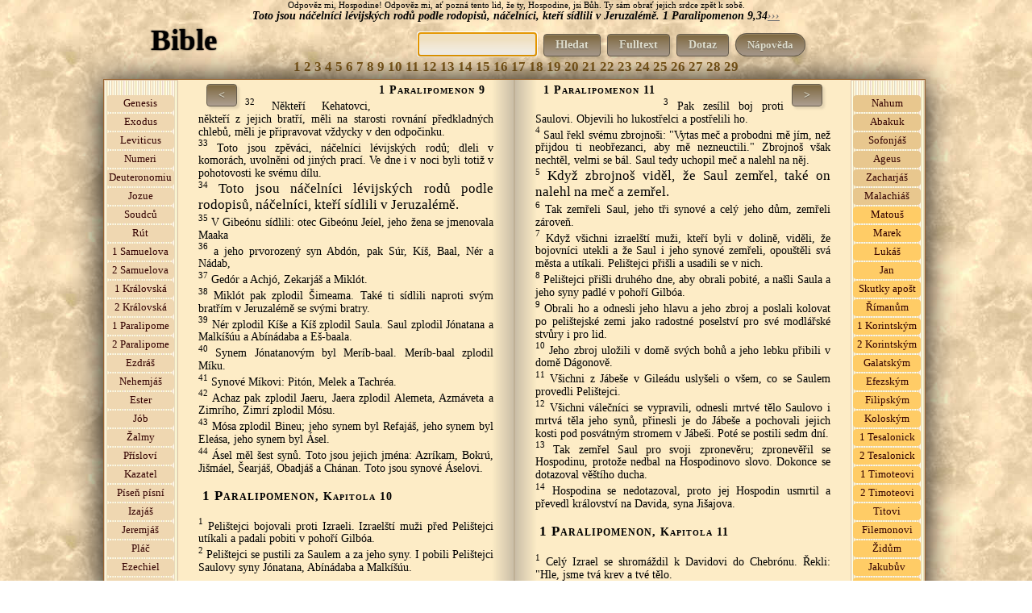

--- FILE ---
content_type: text/html; charset=windows-1250
request_url: https://bible.patroni.cz/index.php?id=10650
body_size: 10155
content:

<!DOCTYPE HTML PUBLIC "-//W3C//DTD HTML 4.01 Transitional//EN" "http://www.w3.org/TR/html4/loose.dtd">
<html> <head>
<script async src="https://pagead2.googlesyndication.com/pagead/js/adsbygoogle.js?client=ca-pub-1882899502331678"
     crossorigin="anonymous"></script>
<title>Bible online - Toto jsou náčelníci lévijských rodů podle rodopisů, náčelníci, kteří sídlili v Jeruzalémě.&nbsp;1 Paralipomenon&nbsp;9,34</title>
<meta http-equiv='cache-control' content='no-cache'>
<meta http-equiv='expires' content='0'>
<meta http-equiv='pragma' content='no-cache'>
<meta http-equiv="Content-Type" content="text/html;charset=windows-1250">
<meta name="keywords" content="Bible kniha, vyhledávání v bibli,starý zákon, nový zákon, online Bible">
<meta name="description" content="Toto jsou náčelníci lévijských rodů podle rodopisů, náčelníci, kteří sídlili v Jeruzalémě.&nbsp;1 Paralipomenon&nbsp;9,34">

<meta property="fb:admins" content="{1404631339}"/>
<meta property="og:description" content="Toto jsou náčelníci lévijských rodů podle rodopisů, náčelníci, kteří sídlili v Jeruzalémě.&nbsp;1 Paralipomenon&nbsp;9,34">
<meta property="og:type" content="website"> 
<meta property="og:image" content="http://www.patroni.cz/img/150.jpg">
<meta property="og:title" content="Toto jsou náčelníci lévijských rodů podle rodopisů, náčelníci, kteří sídlili v Jeruzalémě.&nbsp;1 Paralipomenon&nbsp;9,34">
<meta property="og:url" content="https://bible.patroni.cz/index.php?id=10650">

<meta property="fb:app_id" content="{934004423287523}">
<META NAME="GOOGLEBOT" CONTENT="INDEX, FOLLOW">
<meta name="googlebot" content="index,follow,snippet,archive" >
<meta http-equiv="Content-Style-Type" content="text/css">
<meta http-equiv="Content-Script-Type" content="text/javascript">
<meta name="robots" content="index,follow">
<link rel="icon" type="image/vnd.microsoft.icon" href="img/favicon.ico">
<link rel="shortcut icon" type="image/x-icon" href="img/favicon.ico">
<link href="styles.css" rel="stylesheet" type="text/css" media="all">

<script src="https://code.jquery.com/jquery-1.12.4.min.js" integrity="sha256-ZosEbRLbNQzLpnKIkEdrPv7lOy9C27hHQ+Xp8a4MxAQ=" crossorigin="anonymous"></script>




<script language="JavaScript" type="text/javascript">
// $.ajaxSetup({ cache: false });
 $(document).ready(function(){ 

   /* $("#k_vybrat").click(function(){
 $("#k").toggle();

  });*/
 $("#napoveda").click(function(){
 $("#n").toggle();
  });
   $(".open_obsluha").click(function()
   {
    var idecko3 = $(this).attr('id');
    $("#o"+idecko3).toggle();
     });
   $(".buttonek").click(function(){
  var idecko2  =  $(this).attr("class");
  // var title = $("em").attr("title");

    //var idecko2 = $(alt).text();
     var druh = $(this).val();
     var poznamka = $("#poznamka"+idecko2).val();
   //$("#"+idecko2).load('hodnoceni.php?unikatni_id='+idecko2+'&druh='+druh+'&poznamka='+poznamka);
   $("#ob"+idecko2).load('hodnoceni.php?unikatni_id='+idecko2+'&druh='+druh+'&poznamka='+poznamka);
   $("#poznamka"+idecko2).val(idecko2);
  });

  // $("#"+idecko3).load('hodnoceni.php?unikatni_id='+idecko3);
  // });
   $("#prihlaseni_open").click(function(){
     $("#prihlaseni").slideToggle(200);
      });
 $(".vypis_hledani").click(function(){
   var idecko1 = $(this).attr('id');
   $("#levy_list").load('hledany-vers.php?id='+idecko1);
  });

  $("#hledat_vers").click(function(){
  var cislo_id_value  =  $("#hv").val();

  $( "#cislo_id" ).load( 'delitko.php?cislo_id='+cislo_id_value );
      // var url = 'http://bible.patroni.cz/index.php?id='+cislo_id;
      // $(location).attr('href',url);
   });


   //var item1 = $("#oznacit").text();
    //$("#oznacit").text().wrap("<h1> </h1>");
//$("span").find(item1).css('background-color', 'red');
//$("div").find(item1).css('background-color', 'red');
  //vyber všechny tagy "a", u kterých jméno se rovná "modal"

});

  </script>


	</head>
    	<body style="background-image: url('img/pozadi1.jpg'); margin: 0;padding: 0;text-align: center; ">

<div id="fb-root"></div>
<script>
  window.fbAsyncInit = function() {
    FB.init({
      appId      : '834766203318086',
      xfbml      : true,
      version    : 'v2.5'
    });
  };

  (function(d, s, id){
     var js, fjs = d.getElementsByTagName(s)[0];
     if (d.getElementById(id)) {return;}
     js = d.createElement(s); js.id = id;
     js.src = "//connect.facebook.net/en_US/sdk.js";
     fjs.parentNode.insertBefore(js, fjs);
   }(document, 'script', 'facebook-jssdk'));
</script>
        <noscript><ul><li>Tato stránka potřebuje ke svému provozu JavaScript. Prosím aktivujte ho v nastavení svého prohlížeče.</li></ul></noscript>
        <!-- hlavní-->

</div>
 <div style="width:1024px;height:100%;margin: 0px auto 0px auto;padding:0px;border:0px solid white;">
 <span style='font-family:"Dancing Script"; font-size:80%;'>Odpověz mi, Hospodine! Odpověz mi, ať pozná tento lid, že ty, Hospodine, jsi Bůh. Ty sám obrať jejich srdce zpět k sobě.</span><br>
<span style="font-style:italic;font-weight:bold;">
 Toto jsou náčelníci lévijských rodů podle rodopisů, náčelníci, kteří sídlili v Jeruzalémě.&nbsp;1 Paralipomenon&nbsp;9,34<a href="http://bible.patroni.cz/index.php?id=10650"  target="_blank" style="color:rgba(119, 119, 119, 1);font-weight:bold;">›››</a></span>

       <!-- lišta s logem -->
 <div  style="width:1024px;height:45px;float:left;">
<a href="https://bible.patroni.cz"><span style="width:200px;height:45px;float:left;font-size:37px;font-weight:bold;color:#000000;text-shadow:0px 0px 2px #000000;text-align:center;" align="left">
Bible
</span></a>

<div style="width:820px;height:35px;float:left;padding-top:10px;">
<form method="get" class="searchform" action="index.php">
<ul style="display:inline;">
<li style="display:inline"><input type="text" id="pole" name="as_q" size="15" class="policko" ></li>
 <li style="display:inline"><button class="tlacitko"  type="submit" name="full" value="hledat" >Hledat</button></li>
  <li style="display:inline"><button class="tlacitko"  type="submit" name="full" value="fulltext">Fulltext</button></li>
  <li style="display:inline"><a href="https://bible.patroni.cz"><button class="tlacitko"  type="text">Dotaz</button></a></li>

<li id="napoveda" style="display:inline;" class="napoveda"> Nápověda </li>    
                        <!-- <li style="display:inline"><input type="text" id="hv" name="as_v" size="15" class="policko" placeholder="zatím nefunguje"></li> -->
                         <input type="hidden" id="cislo_id" name="cislo_id" ><input type="hidden" name="od" value="0" >
 <!--<li style="display:inline"><button class="tlacitko"  type="submit" name="hledat_vers" id="hledat_vers" >Hledat verš</button></li>--></ul>
 </form>
<script src="https://apis.google.com/js/platform.js" async defer></script>

 <script type="text/javascript">
document.getElementById("pole").focus();
</script>

</div>
 </div>
<div style="width:1024px;height:20px;float:left;" id="k"><span class="kapitola"  id="10254"><a href="index.php?id=10254" style="font-size:120%;cursor:pointer;font-weight:bold;color:#88601C;text-decoration:none;">1</a></span> <span class="kapitola"  id="10308"><a href="index.php?id=10308" style="font-size:120%;cursor:pointer;font-weight:bold;color:#88601C;text-decoration:none;">2</a></span> <span class="kapitola"  id="10363"><a href="index.php?id=10363" style="font-size:120%;cursor:pointer;font-weight:bold;color:#88601C;text-decoration:none;">3</a></span> <span class="kapitola"  id="10387"><a href="index.php?id=10387" style="font-size:120%;cursor:pointer;font-weight:bold;color:#88601C;text-decoration:none;">4</a></span> <span class="kapitola"  id="10430"><a href="index.php?id=10430" style="font-size:120%;cursor:pointer;font-weight:bold;color:#88601C;text-decoration:none;">5</a></span> <span class="kapitola"  id="10471"><a href="index.php?id=10471" style="font-size:120%;cursor:pointer;font-weight:bold;color:#88601C;text-decoration:none;">6</a></span> <span class="kapitola"  id="10537"><a href="index.php?id=10537" style="font-size:120%;cursor:pointer;font-weight:bold;color:#88601C;text-decoration:none;">7</a></span> <span class="kapitola"  id="10577"><a href="index.php?id=10577" style="font-size:120%;cursor:pointer;font-weight:bold;color:#88601C;text-decoration:none;">8</a></span> <span class="kapitola"  id="10617"><a href="index.php?id=10617" style="font-size:120%;cursor:pointer;font-weight:bold;color:#88601C;text-decoration:none;">9</a></span> <span class="kapitola"  id="10661"><a href="index.php?id=10661" style="font-size:120%;cursor:pointer;font-weight:bold;color:#88601C;text-decoration:none;">10</a></span> <span class="kapitola"  id="10675"><a href="index.php?id=10675" style="font-size:120%;cursor:pointer;font-weight:bold;color:#88601C;text-decoration:none;">11</a></span> <span class="kapitola"  id="10722"><a href="index.php?id=10722" style="font-size:120%;cursor:pointer;font-weight:bold;color:#88601C;text-decoration:none;">12</a></span> <span class="kapitola"  id="10763"><a href="index.php?id=10763" style="font-size:120%;cursor:pointer;font-weight:bold;color:#88601C;text-decoration:none;">13</a></span> <span class="kapitola"  id="10777"><a href="index.php?id=10777" style="font-size:120%;cursor:pointer;font-weight:bold;color:#88601C;text-decoration:none;">14</a></span> <span class="kapitola"  id="10794"><a href="index.php?id=10794" style="font-size:120%;cursor:pointer;font-weight:bold;color:#88601C;text-decoration:none;">15</a></span> <span class="kapitola"  id="10823"><a href="index.php?id=10823" style="font-size:120%;cursor:pointer;font-weight:bold;color:#88601C;text-decoration:none;">16</a></span> <span class="kapitola"  id="10866"><a href="index.php?id=10866" style="font-size:120%;cursor:pointer;font-weight:bold;color:#88601C;text-decoration:none;">17</a></span> <span class="kapitola"  id="10893"><a href="index.php?id=10893" style="font-size:120%;cursor:pointer;font-weight:bold;color:#88601C;text-decoration:none;">18</a></span> <span class="kapitola"  id="10910"><a href="index.php?id=10910" style="font-size:120%;cursor:pointer;font-weight:bold;color:#88601C;text-decoration:none;">19</a></span> <span class="kapitola"  id="10929"><a href="index.php?id=10929" style="font-size:120%;cursor:pointer;font-weight:bold;color:#88601C;text-decoration:none;">20</a></span> <span class="kapitola"  id="10937"><a href="index.php?id=10937" style="font-size:120%;cursor:pointer;font-weight:bold;color:#88601C;text-decoration:none;">21</a></span> <span class="kapitola"  id="10967"><a href="index.php?id=10967" style="font-size:120%;cursor:pointer;font-weight:bold;color:#88601C;text-decoration:none;">22</a></span> <span class="kapitola"  id="10986"><a href="index.php?id=10986" style="font-size:120%;cursor:pointer;font-weight:bold;color:#88601C;text-decoration:none;">23</a></span> <span class="kapitola"  id="11018"><a href="index.php?id=11018" style="font-size:120%;cursor:pointer;font-weight:bold;color:#88601C;text-decoration:none;">24</a></span> <span class="kapitola"  id="11049"><a href="index.php?id=11049" style="font-size:120%;cursor:pointer;font-weight:bold;color:#88601C;text-decoration:none;">25</a></span> <span class="kapitola"  id="11080"><a href="index.php?id=11080" style="font-size:120%;cursor:pointer;font-weight:bold;color:#88601C;text-decoration:none;">26</a></span> <span class="kapitola"  id="11112"><a href="index.php?id=11112" style="font-size:120%;cursor:pointer;font-weight:bold;color:#88601C;text-decoration:none;">27</a></span> <span class="kapitola"  id="11146"><a href="index.php?id=11146" style="font-size:120%;cursor:pointer;font-weight:bold;color:#88601C;text-decoration:none;">28</a></span> <span class="kapitola"  id="11167"><a href="index.php?id=11167" style="font-size:120%;cursor:pointer;font-weight:bold;color:#88601C;text-decoration:none;">29</a></span> </div> <div class="policko"  style="width:980px;height:auto;display:none;text-align:left;float:right;margin:10px;padding:15px;" id="n">
<b>Nápověda</b><br><b>Jak náhodně otevřít Bibli :</b> Dříve zde bylo tlačítko náhodně otevřít, ale bylo to zbytečné a vyvolávalo to zdání, že jde o nějaké věštění a podobně. Stejně ale funguje kliknutí na název "Bible",
a nebo normálně zadat do adresového řádku adresu https://bible.patroni.cz - k tomu jsem dostala otázku, proč se při vstupu na tyto stránky pokaždé objeví něco jiného ? 
To má právě napodobit to, když se dotazujeme Pána Boha a otevřeme si naslepo Bibli (normálně tištěnou knihu), 
to také nevíme, kde se to otevře. <br>
Druhou otázku jsem dostala, jak to funguje ? Je to funkcí výběru náhodného čísla. Celkem je 31 167 veršů v Bibli (ekumenické, bez deuterokanonických knih). 
Při vstupu na stránky https://bible.patroni.cz/ ta funkce náhodně vygeneruje jedno z čísel od 1 do 31167 a ten verš se zobrazí na levé stránce třetí shora. Je to skutečně naprosto náhodné, to se nedá ovlivnit ničím, ani google na to nemá vliv.
 To probíhá na tom serveru,  kde jsou tyto stránky uložené, ne na vašem počítači nebo mobilu. Jsou to servery na Savana hostingu.
<br>Ale není to žádná věštírna nebo orákulum, je potřeba opravdu se předtím modlit a upřímně se ptát Boha, vždyť On to chce, 
abychom se ho dotazovali !     
<p><i>(1. Dotazujte se na vůli Hospodinovu a jeho moc, jeho tvář hledejte ustavičně. 1 Paralipomenon 16, 11
<br> -  Nyní se tedy ze srdce a z duše dotazujte Hospodina, svého Boha,...." 1 Paralipomenon 22, 19
<br> - .... Bedlivě se vždy dotazujte na všechny příkazy Hospodina, svého Boha, abyste si udrželi tu dobrou zemi a mohli ji předat svým synům do dědictví navěky." 1 Paralipomenon 28, 8
<br> -  Dotazujte se na vůli Hospodinovu a jeho moc, jeho tvář hledejte ustavičně. Žalmy 105, 4
<br> -  Řeknou vám: "Dotazujte se duchů zemřelých a jasnovidců, kteří sípají a mumlají." Což se lid nemá dotazovat svého Boha? Na živé se má ptát mrtvých? Izajáš 8, 19
<br> -  Dotazujte se Hospodina, dokud je možno ho najít, volejte ho, dokud je blízko. Izajáš 55, 6
<br> -  Toto praví Hospodin domu izraelskému: <b style="font-size:120%;">Dotazujte se mne a budete žít!</b> Ámos 5, 4
<br> -  <b style="font-size:120%;">Dotazujte se Hospodina a budete žít!</b> ... Ámos 5, 6) 
</i>
<br>Samozřejmě Pán Bůh k nám mluví různými způsoby, skrze jiné lidi, události, sny, ale může i takhle. Ale opravdu by se to nemělo brát jako nějaké předpovídání budoucnosti a podobně. 
Spíš očekávat nějakou radu, útěchu, povzbuzení nebo napomenutí. Nebo to vnese jiný pohled na tu situaci. Nebo to člověku trochu srazí hřebínek. 
<br>Pokud tam jsou rodokmeny, 
tak osobně to chápu tak, že mi ještě Pán Bůh nechce odpovědět. 
<br><br><b>Jak sdílet verš :</b> sdílí se vždycky ten verš, který je třetí zhora na levé straně. Je potřeba se podívat do adresního řádku,
jestli je tam ta adresa ve tvaru například https://bible.patroni.cz/index.php?id=29325 (to číslo se může měnit, je to číslo verše v Bibli.)
 Při náhodném výběru se tam žádné číslo neukáže, to by to nebyl náhodný výběr.
 To je potom potřeba na ten verš kliknout a ten se otevře v novém okně. Při sdílení se ukáže náhodný obrázek, 
 to se nedá nijak ovlivnit. Facebook si to nějak ukládá, takže je tam potom vždycky stejný obrázek.
  <br>
   
   <br><br>Tlačítko <b>Hledat</b> : najde 1 celé slovo nebo 1 část slova, mohou být i slova kratší než 4 písmena.<br>
Tlačítko <b>Fulltext</b> : Jedno nebo i více slov, slova musí mít minimálně 4 písmena, kratší fulltext nenajde.
<br> Tipy pro hledání fulltextem :<br>
<b>1.slovo 2.slovo 3.slovo</b> <i>- vyhledá všechny verše, v kterých se nachází alespoň jedno z těchto slov. Například v tomto případě najde 779 výsledků:  žádnou podobu jste </i><br>
<b>"1.slovo 2.slovo 3.slovo"</b> <i>- vyhledá všechny verše, v kterých se nachází tato slova vedle sebe najednou. Například v tomto případě najde 1 výsledek:  "žádnou podobu jste"</i>
<br><b> +1.slovo +2.slovo </b> <i>vyhledá verše, které obsahují obě slova zároveň (pokud má každé slovo minimálně 4 písmena). Například v tomto případě najde 5 výsledků:  +žádnou +jste</i> <br>
<b> 1.slovo -2.slovo </b> <i>vyhledá verše, které obsahují první slovo, ale druhé slovo neobsahují. Například v tomto případě najde 63 výsledků : +žádnou -jste</i><br>
<b> slov* </b> <i>vyhledá verše, které obsahují začátek slova. Například v tomto případě najde 343 výsledků : žádn*, nebo v tomto případě 5 veršů: +žádn* +podob* </i><br> a tak podobně.
Při kterémkoliv hledání nezáleží na velikosti písmen ani na diakritice. 

<p><b>Účel této stránky : V roce 2012 jsem si tuto stránku udělala pro svou potřebu z volně dostupného textového souboru ekumenka.txt, který jsem si stáhla na internetu. 
Chtěla jsem, aby se to co nejvíc podobalo Bibli v klasické knižní podobě, protože tak ty verše dokážu nejlépe vnímat. Zároveň jsem chtěla, aby šly snadno sdílet jednotlivé verše na facebooku i s obrázkem. 
Ale nejdůležitější důvod byl ten, že jsem si často otvírala Bibli, když jsem se na něco dotazovala Pána Boha. Časem se mi otvírala pořád na stejných místech, která jsem si často četla. 
Na internetu jsem nenašla Bibli, ve které by se dalo jednoduše kliknout a náhodně otevřít.
A v neposlední řadě jsem potřebovala rychle vyhledávat,  když jsem si pamatovala z toho verše třeba jen pár slov,  v diskusích s protestanty mi to už mnohokrát hodně pomohlo :-)))</b>
<br><a href="https://plus.google.com/+AnnaKubi%C5%A1ov%C3%A1">Anna</a> , anna007@seznam.cz
 &nbsp;&nbsp;<br><!--<a href="https://bible.patroni.cz/prihlaseni.php">Přihlášení</a> <a href="https://bible.patroni.cz/registrace.php">Registrace</a> <a href="https://bible.patroni.cz/odhlaseni.php">Odhlášení</a>   -->
     </div>
<div class="obal_knihy" style="width:1018px;height:100%;float:left;border:1px solid #996633;margin-top:5px; ">
		<!-- Left -->
        <div style="width:86px;background-image: url('img/08.jpg');background-repeat:repeat-y;padding:2px;" class="zalozky"><br>
     <li id="1" style="margin-left:px;margin-bottom:2px;border:1px solid #EFD7B1;background-color:#EFD7B1;text-align:center;" class="knihy"  title="Genesis"><a href="index.php?id=1" style="text-decoration:none;color:#330000;font-weight:normal;">Genesis</a></li><li id="1533" style="margin-left:px;margin-bottom:2px;border:1px solid #EFD7B1;background-color:#EFD7B1;text-align:center;" class="knihy"  title="Exodus"><a href="index.php?id=1533" style="text-decoration:none;color:#330000;font-weight:normal;">Exodus</a></li><li id="2745" style="margin-left:px;margin-bottom:2px;border:1px solid #EFD7B1;background-color:#EFD7B1;text-align:center;" class="knihy"  title="Leviticus"><a href="index.php?id=2745" style="text-decoration:none;color:#330000;font-weight:normal;">Leviticus</a></li><li id="3604" style="margin-left:px;margin-bottom:2px;border:1px solid #EFD7B1;background-color:#EFD7B1;text-align:center;" class="knihy"  title="Numeri"><a href="index.php?id=3604" style="text-decoration:none;color:#330000;font-weight:normal;">Numeri</a></li><li id="4892" style="margin-left:px;margin-bottom:2px;border:1px solid #EFD7B1;background-color:#EFD7B1;text-align:center;" class="knihy"  title="Deuteronomium"><a href="index.php?id=4892" style="text-decoration:none;color:#330000;font-weight:normal;">Deuteronomiu</a></li><li id="5851" style="margin-left:px;margin-bottom:2px;border:1px solid #EFD7B1;background-color:#EFD7B1;text-align:center;" class="knihy"  title="Jozue"><a href="index.php?id=5851" style="text-decoration:none;color:#330000;font-weight:normal;">Jozue</a></li><li id="6509" style="margin-left:px;margin-bottom:2px;border:1px solid #EFD7B1;background-color:#EFD7B1;text-align:center;" class="knihy"  title="Soudců"><a href="index.php?id=6509" style="text-decoration:none;color:#330000;font-weight:normal;">Soudců</a></li><li id="7127" style="margin-left:px;margin-bottom:2px;border:1px solid #EFD7B1;background-color:#EFD7B1;text-align:center;" class="knihy"  title="Rút"><a href="index.php?id=7127" style="text-decoration:none;color:#330000;font-weight:normal;">Rút</a></li><li id="7212" style="margin-left:px;margin-bottom:2px;border:1px solid #EFD7B1;background-color:#EFD7B1;text-align:center;" class="knihy"  title="1 Samuelova"><a href="index.php?id=7212" style="text-decoration:none;color:#330000;font-weight:normal;">1 Samuelova</a></li><li id="8023" style="margin-left:px;margin-bottom:2px;border:1px solid #EFD7B1;background-color:#EFD7B1;text-align:center;" class="knihy"  title="2 Samuelova"><a href="index.php?id=8023" style="text-decoration:none;color:#330000;font-weight:normal;">2 Samuelova</a></li><li id="8718" style="margin-left:px;margin-bottom:2px;border:1px solid #EFD7B1;background-color:#EFD7B1;text-align:center;" class="knihy"  title="1 Královská"><a href="index.php?id=8718" style="text-decoration:none;color:#330000;font-weight:normal;">1 Královská</a></li><li id="9535" style="margin-left:px;margin-bottom:2px;border:1px solid #EFD7B1;background-color:#EFD7B1;text-align:center;" class="knihy"  title="2 Královská"><a href="index.php?id=9535" style="text-decoration:none;color:#330000;font-weight:normal;">2 Královská</a></li><li id="10254" style="margin-left:px;margin-bottom:2px;border:1px solid #EFD7B1;background-color:#EFD7B1;text-align:center;" class="knihy"  title="1 Paralipomenon"><a href="index.php?id=10254" style="text-decoration:none;color:#330000;font-weight:normal;">1 Paralipome</a></li><li id="11197" style="margin-left:px;margin-bottom:2px;border:1px solid #EFD7B1;background-color:#EFD7B1;text-align:center;" class="knihy"  title="2 Paralipomenon"><a href="index.php?id=11197" style="text-decoration:none;color:#330000;font-weight:normal;">2 Paralipome</a></li><li id="12019" style="margin-left:px;margin-bottom:2px;border:1px solid #EFD7B1;background-color:#EFD7B1;text-align:center;" class="knihy"  title="Ezdráš"><a href="index.php?id=12019" style="text-decoration:none;color:#330000;font-weight:normal;">Ezdráš</a></li><li id="12299" style="margin-left:px;margin-bottom:2px;border:1px solid #EFD7B1;background-color:#EFD7B1;text-align:center;" class="knihy"  title="Nehemjáš"><a href="index.php?id=12299" style="text-decoration:none;color:#330000;font-weight:normal;">Nehemjáš</a></li><li id="12704" style="margin-left:px;margin-bottom:2px;border:1px solid #EFD7B1;background-color:#EFD7B1;text-align:center;" class="knihy"  title="Ester"><a href="index.php?id=12704" style="text-decoration:none;color:#330000;font-weight:normal;">Ester</a></li><li id="12871" style="margin-left:px;margin-bottom:2px;border:1px solid #EFD7B1;background-color:#EFD7B1;text-align:center;" class="knihy"  title="Jób"><a href="index.php?id=12871" style="text-decoration:none;color:#330000;font-weight:normal;">Jób</a></li><li id="13941" style="margin-left:px;margin-bottom:2px;border:1px solid #EFD7B1;background-color:#EFD7B1;text-align:center;" class="knihy"  title="Žalmy"><a href="index.php?id=13941" style="text-decoration:none;color:#330000;font-weight:normal;">Žalmy</a></li><li id="16467" style="margin-left:px;margin-bottom:2px;border:1px solid #EFD7B1;background-color:#EFD7B1;text-align:center;" class="knihy"  title="Přísloví"><a href="index.php?id=16467" style="text-decoration:none;color:#330000;font-weight:normal;">Přísloví</a></li><li id="17382" style="margin-left:px;margin-bottom:2px;border:1px solid #EFD7B1;background-color:#EFD7B1;text-align:center;" class="knihy"  title="Kazatel"><a href="index.php?id=17382" style="text-decoration:none;color:#330000;font-weight:normal;">Kazatel</a></li><li id="17604" style="margin-left:px;margin-bottom:2px;border:1px solid #EFD7B1;background-color:#EFD7B1;text-align:center;" class="knihy"  title="Píseň písní"><a href="index.php?id=17604" style="text-decoration:none;color:#330000;font-weight:normal;">Píseň písní</a></li><li id="17721" style="margin-left:px;margin-bottom:2px;border:1px solid #EFD7B1;background-color:#EFD7B1;text-align:center;" class="knihy"  title="Izajáš"><a href="index.php?id=17721" style="text-decoration:none;color:#330000;font-weight:normal;">Izajáš</a></li><li id="19013" style="margin-left:px;margin-bottom:2px;border:1px solid #EFD7B1;background-color:#EFD7B1;text-align:center;" class="knihy"  title="Jeremjáš"><a href="index.php?id=19013" style="text-decoration:none;color:#330000;font-weight:normal;">Jeremjáš</a></li><li id="20377" style="margin-left:px;margin-bottom:2px;border:1px solid #EFD7B1;background-color:#EFD7B1;text-align:center;" class="knihy"  title="Pláč"><a href="index.php?id=20377" style="text-decoration:none;color:#330000;font-weight:normal;">Pláč</a></li><li id="20531" style="margin-left:px;margin-bottom:2px;border:1px solid #EFD7B1;background-color:#EFD7B1;text-align:center;" class="knihy"  title="Ezechiel"><a href="index.php?id=20531" style="text-decoration:none;color:#330000;font-weight:normal;">Ezechiel</a></li><li id="21804" style="margin-left:px;margin-bottom:2px;border:1px solid #EFD7B1;background-color:#EFD7B1;text-align:center;" class="knihy"  title="Daniel"><a href="index.php?id=21804" style="text-decoration:none;color:#330000;font-weight:normal;">Daniel</a></li><li id="22161" style="margin-left:px;margin-bottom:2px;border:1px solid #E8C78E;background-color:#E8C78E;text-align:center;" class="knihy"  title="Ozeáš"><a href="index.php?id=22161" style="text-decoration:none;color:#330000;font-weight:normal;">Ozeáš</a></li><li id="22358" style="margin-left:px;margin-bottom:2px;border:1px solid #E8C78E;background-color:#E8C78E;text-align:center;" class="knihy"  title="Jóel"><a href="index.php?id=22358" style="text-decoration:none;color:#330000;font-weight:normal;">Jóel</a></li><li id="22431" style="margin-left:px;margin-bottom:2px;border:1px solid #E8C78E;background-color:#E8C78E;text-align:center;" class="knihy"  title="Ámos"><a href="index.php?id=22431" style="text-decoration:none;color:#330000;font-weight:normal;">Ámos</a></li><li id="22577" style="margin-left:px;margin-bottom:2px;border:1px solid #E8C78E;background-color:#E8C78E;text-align:center;" class="knihy"  title="Abdijáš"><a href="index.php?id=22577" style="text-decoration:none;color:#330000;font-weight:normal;">Abdijáš</a></li><li id="22598" style="margin-left:px;margin-bottom:2px;border:1px solid #E8C78E;background-color:#E8C78E;text-align:center;" class="knihy"  title="Jonáš"><a href="index.php?id=22598" style="text-decoration:none;color:#330000;font-weight:normal;">Jonáš</a></li><li id="22646" style="margin-left:px;margin-bottom:2px;border:1px solid #E8C78E;background-color:#E8C78E;text-align:center;" class="knihy"  title="Micheáš"><a href="index.php?id=22646" style="text-decoration:none;color:#330000;font-weight:normal;">Micheáš</a></li>    </div>
      <div id="levy_list" style="width:366px;text-align:left;border:0px solid #BFB095;padding:5px 25px 5px 25px;text-align:justify;background-image: url('img/pozadi-levy-list.png');background-position:right;background-repeat:repeat-y; " class="listy">
      <a href="index.php?id=10620"><button id="10620" class="tlacitko" style="float:left;margin:0px 10px 5px 10px;");"> < </button></a><span  style="font-variant: small-caps; font-weight: bold; letter-spacing: 1px;float:right;margin:0px 10px 5px 10px; ">1 Paralipomenon 9</span><div><br><div class="styl1"><a href="https://bible.patroni.cz/index.php?id=10648"  target="_blank" style="text-decoration:none;cursor:pointer;color:black;font-weight:normal;"><span style="font-size:80%;vertical-align:super">32</span></a> <span style="font-size:100%;"><span>Někteří Kehatovci, někteří z jejich bratří, měli na starosti rovnání předkladných chlebů, měli je připravovat vždycky v den odpočinku.</span></span> </div><div class="styl1"><a href="https://bible.patroni.cz/index.php?id=10649"  target="_blank" style="text-decoration:none;cursor:pointer;color:black;font-weight:normal;"><span style="font-size:80%;vertical-align:super">33</span></a> <span style="font-size:100%;"><span>Toto jsou zpěváci, náčelníci lévijských rodů; dleli v komorách, uvolněni od jiných prací. Ve dne i v noci byli totiž v pohotovosti ke svému dílu.</span></span> </div><div class="styl1"><a href="https://bible.patroni.cz/index.php?id=10650"  target="_blank" style="text-decoration:none;cursor:pointer;color:black;font-weight:normal;"><span style="font-size:80%;vertical-align:super">34</span></a> <span style="font-size:100%;"><big>Toto jsou náčelníci lévijských rodů podle rodopisů, náčelníci, kteří sídlili v Jeruzalémě.</big></span> </div><div class="styl1"><a href="https://bible.patroni.cz/index.php?id=10651"  target="_blank" style="text-decoration:none;cursor:pointer;color:black;font-weight:normal;"><span style="font-size:80%;vertical-align:super">35</span></a> <span style="font-size:100%;"><span>V Gibeónu sídlili: otec Gibeónu Jeíel, jeho žena se jmenovala Maaka</span></span> </div><div class="styl1"><a href="https://bible.patroni.cz/index.php?id=10652"  target="_blank" style="text-decoration:none;cursor:pointer;color:black;font-weight:normal;"><span style="font-size:80%;vertical-align:super">36</span></a> <span style="font-size:100%;"><span>a jeho prvorozený syn Abdón, pak Súr, Kíš, Baal, Nér a Nádab,</span></span> </div><div class="styl1"><a href="https://bible.patroni.cz/index.php?id=10653"  target="_blank" style="text-decoration:none;cursor:pointer;color:black;font-weight:normal;"><span style="font-size:80%;vertical-align:super">37</span></a> <span style="font-size:100%;"><span>Gedór a Achjó, Zekarjáš a Miklót.</span></span> </div><div class="styl1"><a href="https://bible.patroni.cz/index.php?id=10654"  target="_blank" style="text-decoration:none;cursor:pointer;color:black;font-weight:normal;"><span style="font-size:80%;vertical-align:super">38</span></a> <span style="font-size:100%;"><span>Miklót pak zplodil Šimeama. Také ti sídlili naproti svým bratřím v Jeruzalémě se svými bratry.</span></span> </div><div class="styl1"><a href="https://bible.patroni.cz/index.php?id=10655"  target="_blank" style="text-decoration:none;cursor:pointer;color:black;font-weight:normal;"><span style="font-size:80%;vertical-align:super">39</span></a> <span style="font-size:100%;"><span>Nér zplodil Kíše a Kíš zplodil Saula. Saul zplodil Jónatana a Malkíšúu a Abínádaba a Eš-baala.</span></span> </div><div class="styl1"><a href="https://bible.patroni.cz/index.php?id=10656"  target="_blank" style="text-decoration:none;cursor:pointer;color:black;font-weight:normal;"><span style="font-size:80%;vertical-align:super">40</span></a> <span style="font-size:100%;"><span>Synem Jónatanovým byl Meríb-baal. Meríb-baal zplodil Míku.</span></span> </div><div class="styl1"><a href="https://bible.patroni.cz/index.php?id=10657"  target="_blank" style="text-decoration:none;cursor:pointer;color:black;font-weight:normal;"><span style="font-size:80%;vertical-align:super">41</span></a> <span style="font-size:100%;"><span>Synové Míkovi: Pitón, Melek a Tachréa.</span></span> </div><div class="styl1"><a href="https://bible.patroni.cz/index.php?id=10658"  target="_blank" style="text-decoration:none;cursor:pointer;color:black;font-weight:normal;"><span style="font-size:80%;vertical-align:super">42</span></a> <span style="font-size:100%;"><span>Achaz pak zplodil Jaeru, Jaera zplodil Alemeta, Azmáveta a Zimrího, Zimrí zplodil Mósu.</span></span> </div><div class="styl1"><a href="https://bible.patroni.cz/index.php?id=10659"  target="_blank" style="text-decoration:none;cursor:pointer;color:black;font-weight:normal;"><span style="font-size:80%;vertical-align:super">43</span></a> <span style="font-size:100%;"><span>Mósa zplodil Bineu; jeho synem byl Refajáš, jeho synem byl Eleása, jeho synem byl Ásel.</span></span> </div><div class="styl1"><a href="https://bible.patroni.cz/index.php?id=10660"  target="_blank" style="text-decoration:none;cursor:pointer;color:black;font-weight:normal;"><span style="font-size:80%;vertical-align:super">44</span></a> <span style="font-size:100%;"><span>Ásel měl šest synů. Toto jsou jejich jména: Azríkam, Bokrú, Jišmáel, Šearjáš, Obadjáš a Chánan. Toto jsou synové Áselovi.</span></span> </div><br><span style="font-variant: small-caps; font-weight: bold; letter-spacing: 1px;margin:5px;"><big>1 Paralipomenon</big>, Kapitola 10</span><br><br><div class="styl1"><a href="https://bible.patroni.cz/index.php?id=10661"  target="_blank" style="text-decoration:none;cursor:pointer;color:black;font-weight:normal;"><span style="font-size:80%;vertical-align:super">1</span></a> <span style="font-size:100%;"><span>Pelištejci bojovali proti Izraeli. Izraelští muži před Pelištejci utíkali a padali pobiti v pohoří Gilbóa.</span></span> </div><div class="styl1"><a href="https://bible.patroni.cz/index.php?id=10662"  target="_blank" style="text-decoration:none;cursor:pointer;color:black;font-weight:normal;"><span style="font-size:80%;vertical-align:super">2</span></a> <span style="font-size:100%;"><span>Pelištejci se pustili za Saulem a za jeho syny. I pobili Pelištejci Saulovy syny Jónatana, Abínádaba a Malkíšúu.</span></span> </div></div>    </div>
		<!-- RIGHT -->

    <div  id="pravy_list" style="width:366px;border-left:2px solid #BFB095;padding:5px 25px 5px 25px;text-align:justify;background-image: url('img/pozadi-pravy-list.png');background-position:left;background-repeat:repeat-y; " class="listy">
     <span  style="font-variant: small-caps; font-weight: bold; letter-spacing: 1px;float:left;margin:0px 10px 5px 10px; ">1 Paralipomenon 11</span><a href="index.php?id=10680"><button id="10680" class="tlacitko" style="float:right;margin:0px 10px 5px 10px;");"> > </button></a><div><br><div class="styl1"><a href="https://bible.patroni.cz/index.php?id=10663"  target="_blank" style="text-decoration:none;cursor:pointer;color:black;font-weight:normal;"><span style="font-size:80%;vertical-align:super">3</span></a> <span style="font-size:100%;"><span>Pak zesílil boj proti Saulovi. Objevili ho lukostřelci a postřelili ho.</span></span> </div><div class="styl1"><a href="https://bible.patroni.cz/index.php?id=10664"  target="_blank" style="text-decoration:none;cursor:pointer;color:black;font-weight:normal;"><span style="font-size:80%;vertical-align:super">4</span></a> <span style="font-size:100%;"><span>Saul řekl svému zbrojnoši: "Vytas meč a probodni mě jím, než přijdou ti neobřezanci, aby mě nezneuctili." Zbrojnoš však nechtěl, velmi se bál. Saul tedy uchopil meč a nalehl na něj.</span></span> </div><div class="styl1"><a href="https://bible.patroni.cz/index.php?id=10665"  target="_blank" style="text-decoration:none;cursor:pointer;color:black;font-weight:normal;"><span style="font-size:80%;vertical-align:super">5</span></a> <span style="font-size:100%;"><big>Když zbrojnoš viděl, že Saul zemřel, také on nalehl na meč a zemřel.</big></span> </div><div class="styl1"><a href="https://bible.patroni.cz/index.php?id=10666"  target="_blank" style="text-decoration:none;cursor:pointer;color:black;font-weight:normal;"><span style="font-size:80%;vertical-align:super">6</span></a> <span style="font-size:100%;"><span>Tak zemřeli Saul, jeho tři synové a celý jeho dům, zemřeli zároveň.</span></span> </div><div class="styl1"><a href="https://bible.patroni.cz/index.php?id=10667"  target="_blank" style="text-decoration:none;cursor:pointer;color:black;font-weight:normal;"><span style="font-size:80%;vertical-align:super">7</span></a> <span style="font-size:100%;"><span>Když všichni izraelští muži, kteří byli v dolině, viděli, že bojovníci utekli a že Saul i jeho synové zemřeli, opouštěli svá města a utíkali. Pelištejci přišli a usadili se v nich.</span></span> </div><div class="styl1"><a href="https://bible.patroni.cz/index.php?id=10668"  target="_blank" style="text-decoration:none;cursor:pointer;color:black;font-weight:normal;"><span style="font-size:80%;vertical-align:super">8</span></a> <span style="font-size:100%;"><span>Pelištejci přišli druhého dne, aby obrali pobité, a našli Saula a jeho syny padlé v pohoří Gilbóa.</span></span> </div><div class="styl1"><a href="https://bible.patroni.cz/index.php?id=10669"  target="_blank" style="text-decoration:none;cursor:pointer;color:black;font-weight:normal;"><span style="font-size:80%;vertical-align:super">9</span></a> <span style="font-size:100%;"><span>Obrali ho a odnesli jeho hlavu a jeho zbroj a poslali kolovat po pelištejské zemi jako radostné poselství pro své modlářské stvůry i pro lid.</span></span> </div><div class="styl1"><a href="https://bible.patroni.cz/index.php?id=10670"  target="_blank" style="text-decoration:none;cursor:pointer;color:black;font-weight:normal;"><span style="font-size:80%;vertical-align:super">10</span></a> <span style="font-size:100%;"><span>Jeho zbroj uložili v domě svých bohů a jeho lebku přibili v domě Dágonově.</span></span> </div><div class="styl1"><a href="https://bible.patroni.cz/index.php?id=10671"  target="_blank" style="text-decoration:none;cursor:pointer;color:black;font-weight:normal;"><span style="font-size:80%;vertical-align:super">11</span></a> <span style="font-size:100%;"><span>Všichni z Jábeše v Gileádu uslyšeli o všem, co se Saulem provedli Pelištejci.</span></span> </div><div class="styl1"><a href="https://bible.patroni.cz/index.php?id=10672"  target="_blank" style="text-decoration:none;cursor:pointer;color:black;font-weight:normal;"><span style="font-size:80%;vertical-align:super">12</span></a> <span style="font-size:100%;"><span>Všichni válečníci se vypravili, odnesli mrtvé tělo Saulovo i mrtvá těla jeho synů, přinesli je do Jábeše a pochovali jejich kosti pod posvátným stromem v Jábeši. Poté se postili sedm dní.</span></span> </div><div class="styl1"><a href="https://bible.patroni.cz/index.php?id=10673"  target="_blank" style="text-decoration:none;cursor:pointer;color:black;font-weight:normal;"><span style="font-size:80%;vertical-align:super">13</span></a> <span style="font-size:100%;"><span>Tak zemřel Saul pro svoji zpronevěru; zpronevěřil se Hospodinu, protože nedbal na Hospodinovo slovo. Dokonce se dotazoval věštího ducha.</span></span> </div><div class="styl1"><a href="https://bible.patroni.cz/index.php?id=10674"  target="_blank" style="text-decoration:none;cursor:pointer;color:black;font-weight:normal;"><span style="font-size:80%;vertical-align:super">14</span></a> <span style="font-size:100%;"><span>Hospodina se nedotazoval, proto jej Hospodin usmrtil a převedl království na Davida, syna Jišajova.</span></span> </div><br><span style="font-variant: small-caps; font-weight: bold; letter-spacing: 1px;margin:5px;"><big>1 Paralipomenon</big>, Kapitola 11</span><br><br><div class="styl1"><a href="https://bible.patroni.cz/index.php?id=10675"  target="_blank" style="text-decoration:none;cursor:pointer;color:black;font-weight:normal;"><span style="font-size:80%;vertical-align:super">1</span></a> <span style="font-size:100%;"><span>Celý Izrael se shromáždil k Davidovi do Chebrónu. Řekli: "Hle, jsme tvá krev a tvé tělo.</span></span> </div><div class="styl1"><a href="https://bible.patroni.cz/index.php?id=10676"  target="_blank" style="text-decoration:none;cursor:pointer;color:black;font-weight:normal;"><span style="font-size:80%;vertical-align:super">2</span></a> <span style="font-size:100%;"><span>Už tenkrát, když byl králem Saul, vyváděl a přiváděl jsi Izraele ty. Tobě Hospodin, tvůj Bůh, řekl: »Ty budeš pást Izraele, můj lid, ty budeš vévodou nad mým izraelským lidem.«"</span></span> </div><div class="styl1"><a href="https://bible.patroni.cz/index.php?id=10677"  target="_blank" style="text-decoration:none;cursor:pointer;color:black;font-weight:normal;"><span style="font-size:80%;vertical-align:super">3</span></a> <span style="font-size:100%;"><span>Pak přišli všichni izraelští starší ke králi do Chebrónu a David s nimi v Chebrónu uzavřel před Hospodinem smlouvu. I pomazali Davida za krále nad Izraelem podle Hospodinova slova skrze Samuela.</span></span> </div></div>
    </div>
<div style="width:86px;background-image: url('img/08.jpg');background-repeat:repeat-y;padding:2px;" class="zalozky"><br>
     <li id="22751" style="margin-left:px;margin-bottom:2px;border:1px solid #E8C78E;background-color:#E8C78E;text-align:center;" class="knihy"  title="Nahum"><a href="index.php?id=22751" style="text-decoration:none;color:#330000;font-weight:normal;">Nahum</a></li><li id="22798" style="margin-left:px;margin-bottom:2px;border:1px solid #E8C78E;background-color:#E8C78E;text-align:center;" class="knihy"  title="Abakuk"><a href="index.php?id=22798" style="text-decoration:none;color:#330000;font-weight:normal;">Abakuk</a></li><li id="22854" style="margin-left:px;margin-bottom:2px;border:1px solid #E8C78E;background-color:#E8C78E;text-align:center;" class="knihy"  title="Sofonjáš"><a href="index.php?id=22854" style="text-decoration:none;color:#330000;font-weight:normal;">Sofonjáš</a></li><li id="22907" style="margin-left:px;margin-bottom:2px;border:1px solid #E8C78E;background-color:#E8C78E;text-align:center;" class="knihy"  title="Ageus"><a href="index.php?id=22907" style="text-decoration:none;color:#330000;font-weight:normal;">Ageus</a></li><li id="22945" style="margin-left:px;margin-bottom:2px;border:1px solid #E8C78E;background-color:#E8C78E;text-align:center;" class="knihy"  title="Zacharjáš"><a href="index.php?id=22945" style="text-decoration:none;color:#330000;font-weight:normal;">Zacharjáš</a></li><li id="23156" style="margin-left:px;margin-bottom:2px;border:1px solid #E8C78E;background-color:#E8C78E;text-align:center;" class="knihy"  title="Malachiáš"><a href="index.php?id=23156" style="text-decoration:none;color:#330000;font-weight:normal;">Malachiáš</a></li><li id="23211" style="margin-left:px;margin-bottom:2px;border:1px solid #FFCC66;background-color:#FFCC66;text-align:center;" class="knihy"  title="Matouš"><a href="index.php?id=23211" style="text-decoration:none;color:#330000;font-weight:normal;">Matouš</a></li><li id="24282" style="margin-left:px;margin-bottom:2px;border:1px solid #FFCC66;background-color:#FFCC66;text-align:center;" class="knihy"  title="Marek"><a href="index.php?id=24282" style="text-decoration:none;color:#330000;font-weight:normal;">Marek</a></li><li id="24960" style="margin-left:px;margin-bottom:2px;border:1px solid #FFCC66;background-color:#FFCC66;text-align:center;" class="knihy"  title="Lukáš"><a href="index.php?id=24960" style="text-decoration:none;color:#330000;font-weight:normal;">Lukáš</a></li><li id="26111" style="margin-left:px;margin-bottom:2px;border:1px solid #FFCC66;background-color:#FFCC66;text-align:center;" class="knihy"  title="Jan"><a href="index.php?id=26111" style="text-decoration:none;color:#330000;font-weight:normal;">Jan</a></li><li id="26990" style="margin-left:px;margin-bottom:2px;border:1px solid #FFCC66;background-color:#FFCC66;text-align:center;" class="knihy"  title="Skutky apoštolské"><a href="index.php?id=26990" style="text-decoration:none;color:#330000;font-weight:normal;">Skutky apošt</a></li><li id="27996" style="margin-left:px;margin-bottom:2px;border:1px solid #FFCC66;background-color:#FFCC66;text-align:center;" class="knihy"  title="Římanům"><a href="index.php?id=27996" style="text-decoration:none;color:#330000;font-weight:normal;">Římanům</a></li><li id="28429" style="margin-left:px;margin-bottom:2px;border:1px solid #FFCC66;background-color:#FFCC66;text-align:center;" class="knihy"  title="1 Korintským"><a href="index.php?id=28429" style="text-decoration:none;color:#330000;font-weight:normal;">1 Korintským</a></li><li id="28866" style="margin-left:px;margin-bottom:2px;border:1px solid #FFCC66;background-color:#FFCC66;text-align:center;" class="knihy"  title="2 Korintským"><a href="index.php?id=28866" style="text-decoration:none;color:#330000;font-weight:normal;">2 Korintským</a></li><li id="29122" style="margin-left:px;margin-bottom:2px;border:1px solid #FFCC66;background-color:#FFCC66;text-align:center;" class="knihy"  title="Galatským"><a href="index.php?id=29122" style="text-decoration:none;color:#330000;font-weight:normal;">Galatským</a></li><li id="29271" style="margin-left:px;margin-bottom:2px;border:1px solid #FFCC66;background-color:#FFCC66;text-align:center;" class="knihy"  title="Efezským"><a href="index.php?id=29271" style="text-decoration:none;color:#330000;font-weight:normal;">Efezským</a></li><li id="29426" style="margin-left:px;margin-bottom:2px;border:1px solid #FFCC66;background-color:#FFCC66;text-align:center;" class="knihy"  title="Filipským"><a href="index.php?id=29426" style="text-decoration:none;color:#330000;font-weight:normal;">Filipským</a></li><li id="29530" style="margin-left:px;margin-bottom:2px;border:1px solid #FFCC66;background-color:#FFCC66;text-align:center;" class="knihy"  title="Koloským"><a href="index.php?id=29530" style="text-decoration:none;color:#330000;font-weight:normal;">Koloským</a></li><li id="29625" style="margin-left:px;margin-bottom:2px;border:1px solid #FFCC66;background-color:#FFCC66;text-align:center;" class="knihy"  title="1 Tesalonickým"><a href="index.php?id=29625" style="text-decoration:none;color:#330000;font-weight:normal;">1 Tesalonick</a></li><li id="29714" style="margin-left:px;margin-bottom:2px;border:1px solid #FFCC66;background-color:#FFCC66;text-align:center;" class="knihy"  title="2 Tesalonickým"><a href="index.php?id=29714" style="text-decoration:none;color:#330000;font-weight:normal;">2 Tesalonick</a></li><li id="29761" style="margin-left:px;margin-bottom:2px;border:1px solid #FFCC66;background-color:#FFCC66;text-align:center;" class="knihy"  title="1 Timoteovi"><a href="index.php?id=29761" style="text-decoration:none;color:#330000;font-weight:normal;">1 Timoteovi</a></li><li id="29874" style="margin-left:px;margin-bottom:2px;border:1px solid #FFCC66;background-color:#FFCC66;text-align:center;" class="knihy"  title="2 Timoteovi"><a href="index.php?id=29874" style="text-decoration:none;color:#330000;font-weight:normal;">2 Timoteovi</a></li><li id="29957" style="margin-left:px;margin-bottom:2px;border:1px solid #FFCC66;background-color:#FFCC66;text-align:center;" class="knihy"  title="Titovi"><a href="index.php?id=29957" style="text-decoration:none;color:#330000;font-weight:normal;">Titovi</a></li><li id="30003" style="margin-left:px;margin-bottom:2px;border:1px solid #FFCC66;background-color:#FFCC66;text-align:center;" class="knihy"  title="Filemonovi"><a href="index.php?id=30003" style="text-decoration:none;color:#330000;font-weight:normal;">Filemonovi</a></li><li id="30028" style="margin-left:px;margin-bottom:2px;border:1px solid #FFCC66;background-color:#FFCC66;text-align:center;" class="knihy"  title="Židům"><a href="index.php?id=30028" style="text-decoration:none;color:#330000;font-weight:normal;">Židům</a></li><li id="30331" style="margin-left:px;margin-bottom:2px;border:1px solid #FFCC66;background-color:#FFCC66;text-align:center;" class="knihy"  title="Jakubův"><a href="index.php?id=30331" style="text-decoration:none;color:#330000;font-weight:normal;">Jakubův</a></li><li id="30439" style="margin-left:px;margin-bottom:2px;border:1px solid #FFCC66;background-color:#FFCC66;text-align:center;" class="knihy"  title="1 Petrův"><a href="index.php?id=30439" style="text-decoration:none;color:#330000;font-weight:normal;">1 Petrův</a></li><li id="30544" style="margin-left:px;margin-bottom:2px;border:1px solid #FFCC66;background-color:#FFCC66;text-align:center;" class="knihy"  title="2 Petrův"><a href="index.php?id=30544" style="text-decoration:none;color:#330000;font-weight:normal;">2 Petrův</a></li><li id="30605" style="margin-left:px;margin-bottom:2px;border:1px solid #FFCC66;background-color:#FFCC66;text-align:center;" class="knihy"  title="1 Janův"><a href="index.php?id=30605" style="text-decoration:none;color:#330000;font-weight:normal;">1 Janův</a></li><li id="30710" style="margin-left:px;margin-bottom:2px;border:1px solid #FFCC66;background-color:#FFCC66;text-align:center;" class="knihy"  title="2 Janův"><a href="index.php?id=30710" style="text-decoration:none;color:#330000;font-weight:normal;">2 Janův</a></li><li id="30723" style="margin-left:px;margin-bottom:2px;border:1px solid #FFCC66;background-color:#FFCC66;text-align:center;" class="knihy"  title="3 Janův"><a href="index.php?id=30723" style="text-decoration:none;color:#330000;font-weight:normal;">3 Janův</a></li><li id="30738" style="margin-left:px;margin-bottom:2px;border:1px solid #FFCC66;background-color:#FFCC66;text-align:center;" class="knihy"  title="Judův"><a href="index.php?id=30738" style="text-decoration:none;color:#330000;font-weight:normal;">Judův</a></li><li id="30763" style="margin-left:px;margin-bottom:2px;border:1px solid #FFCC66;background-color:#FFCC66;text-align:center;" class="knihy"  title="Zjevení Janovo"><a href="index.php?id=30763" style="text-decoration:none;color:#330000;font-weight:normal;">Zjevení Jano</a></li>    </div>

 </div> <br><br>

 <a href="https://www.toplist.cz/stat/1487570"><script language="JavaScript" type="text/javascript">
<!--
document.write('<img src="https://toplist.cz/count.asp?id=1487570&logo=mc&http='+escape(document.referrer)+'&t='+escape(document.title)+
'" width="88" height="60" border=0 alt="TOPlist" />');
//--></script><noscript><img src="https://toplist.cz/count.asp?id=1487570&logo=mc" border="0"
alt="TOPlist" width="88" height="60" /></noscript></a>


<a name=komentar></a> <br><br>
Komentáře k verši : <H2>Toto jsou náčelníci lévijských rodů podle rodopisů, náčelníci, kteří sídlili v Jeruzalémě.&nbsp;1 Paralipomenon&nbsp;9,34</h2>
<div class="fb-page" data-href="https://www.facebook.com/bible.patroni" data-width="500" data-small-header="true" data-adapt-container-width="true" data-hide-cover="false" data-show-facepile="true" data-show-posts="true"><div class="fb-xfbml-parse-ignore"><blockquote cite="https://www.facebook.com/bible.patroni"><a href="https://www.facebook.com/bible.patroni">Bible.patroni.cz</a></blockquote></div></div>
<br><br><div class="fb-like" data-href="https://bible.patroni.cz/index.php?id=10650" data-layout="standard" data-action="like" data-show-faces="true" data-share="true"></div>
<div class="fb-comments" data-href="https://bible.patroni.cz/index.php?id=10650" data-width="500" data-numposts="10" data-colorscheme="light"></div>
<script type="text/javascript" src="//rf.revolvermaps.com/0/0/4.js?i=54kxwk03ykc&amp;m=0&amp;h=128&amp;c=ff0000&amp;r=10" async="async"></script>
<br><br>Počet veršů v Bibli je 31 167. <br>
</div>









</body>
</html>


--- FILE ---
content_type: text/html; charset=utf-8
request_url: https://www.google.com/recaptcha/api2/aframe
body_size: 268
content:
<!DOCTYPE HTML><html><head><meta http-equiv="content-type" content="text/html; charset=UTF-8"></head><body><script nonce="6sSDvWnI9qoMhg60G5IZjA">/** Anti-fraud and anti-abuse applications only. See google.com/recaptcha */ try{var clients={'sodar':'https://pagead2.googlesyndication.com/pagead/sodar?'};window.addEventListener("message",function(a){try{if(a.source===window.parent){var b=JSON.parse(a.data);var c=clients[b['id']];if(c){var d=document.createElement('img');d.src=c+b['params']+'&rc='+(localStorage.getItem("rc::a")?sessionStorage.getItem("rc::b"):"");window.document.body.appendChild(d);sessionStorage.setItem("rc::e",parseInt(sessionStorage.getItem("rc::e")||0)+1);localStorage.setItem("rc::h",'1769138583584');}}}catch(b){}});window.parent.postMessage("_grecaptcha_ready", "*");}catch(b){}</script></body></html>